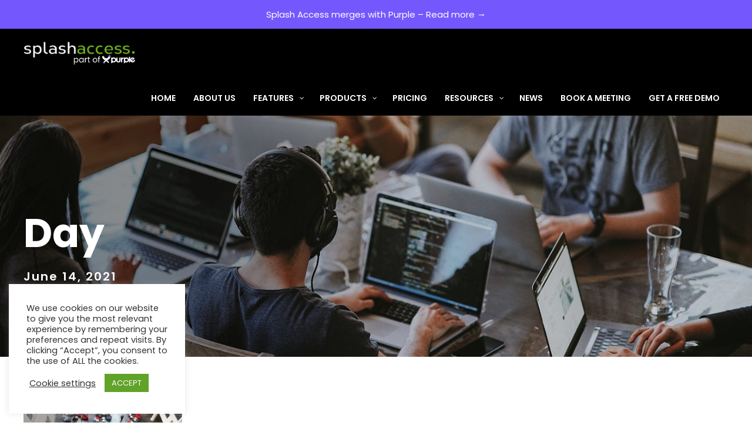

--- FILE ---
content_type: text/html; charset=utf-8
request_url: https://www.google.com/recaptcha/api2/aframe
body_size: 268
content:
<!DOCTYPE HTML><html><head><meta http-equiv="content-type" content="text/html; charset=UTF-8"></head><body><script nonce="AUmyDasOOYXRZaMk628y_A">/** Anti-fraud and anti-abuse applications only. See google.com/recaptcha */ try{var clients={'sodar':'https://pagead2.googlesyndication.com/pagead/sodar?'};window.addEventListener("message",function(a){try{if(a.source===window.parent){var b=JSON.parse(a.data);var c=clients[b['id']];if(c){var d=document.createElement('img');d.src=c+b['params']+'&rc='+(localStorage.getItem("rc::a")?sessionStorage.getItem("rc::b"):"");window.document.body.appendChild(d);sessionStorage.setItem("rc::e",parseInt(sessionStorage.getItem("rc::e")||0)+1);localStorage.setItem("rc::h",'1769353549032');}}}catch(b){}});window.parent.postMessage("_grecaptcha_ready", "*");}catch(b){}</script></body></html>

--- FILE ---
content_type: application/javascript; charset=utf-8
request_url: https://www.splashaccess.com/wp-content/cache/min/1/wp-content/plugins/goodlayers-core/include/js/page-builder.js?ver=1768838330
body_size: 13367
content:
(function($){"use strict";var gdlr_core_mobile=!1;if(navigator.userAgent.match(/Android/i)||navigator.userAgent.match(/webOS/i)||navigator.userAgent.match(/BlackBerry/i)||navigator.userAgent.match(/iPhone/i)||navigator.userAgent.match(/iPad/i)||navigator.userAgent.match(/iPod/i)||navigator.userAgent.match(/Windows Phone/i)){gdlr_core_mobile=!0}else{gdlr_core_mobile=!1}
var gdlr_core_display='desktop';if(typeof(window.matchMedia)=='function'){$(window).on('resize themename-set-display gdlr-core-element-resize',function(){if(window.matchMedia('(max-width: 419px)').matches){gdlr_core_display='mobile-portrait'}else if(window.matchMedia('(max-width: 767px)').matches){gdlr_core_display='mobile-landscape'}else if(window.matchMedia('(max-width: 959px)').matches){gdlr_core_display='tablet'}else{gdlr_core_display='desktop'}});$(window).trigger('themename-set-display')}else{$(window).on('resize themename-set-display gdlr-core-element-resize',function(){if($(window).innerWidth()<=419){gdlr_core_display='mobile-portrait'}else if($(window).innerWidth()<=767){gdlr_core_display='mobile-landscape'}else if($(window).innerWidth()<=959){gdlr_core_display='tablet'}else{gdlr_core_display='desktop'}});$(window).trigger('themename-set-display')}
function gdlr_core_set_cookie(cname,cvalue,expires){if(typeof(expires)!='undefined'){if(expires==0){expires=86400}
var now=new Date();var new_time=now.getTime()+(parseInt(expires)*1000);now.setTime(new_time);expires=now.toGMTString()}
document.cookie=cname+"="+encodeURIComponent(cvalue)+"; expires="+expires+"; path=/"}
$.fn.gdlr_core_monitor_swipe=function(settings){settings=$.extend({mouseEvent:!0,swipeThreshold:150,allowedTime:300},settings);var swipeArea=$(this);var startX=0,startTime=0;var startEvent=settings.mouseEvent?'mousedown touchstart':'touchstart';var endEvent=settings.mouseEvent?'mouseup touchend':'touchend';swipeArea.on(startEvent,function(e){startX=e.clientX;startTime=new Date().getTime()});swipeArea.on(endEvent,function(e){var swipeDistance=e.clientX-startX;var elapsedTime=new Date().getTime()-startTime;if(elapsedTime<=settings.allowedTime&&Math.abs(swipeDistance)>settings.swipeThreshold){if(swipeDistance>0){swipeArea.trigger('swiperight')}else{swipeArea.trigger('swipeleft')}}});if(settings.mouseEvent){swipeArea.on('dragstart',function(e){e.preventDefault()})}}
$.fn.gdlr_core_content_script=function(filter_elem,document_ready){$(this).gdlr_core_fluid_video(filter_elem);if(!document_ready&&typeof($.fn.mediaelementplayer)=='function'){var wpme_settings={"stretching":"responsive"};if(typeof(_wpmejsSettings)!=='undefined'){wpme_settings.pluginPath=_wpmejsSettings.pluginPath}
$(this).find('audio, video').mediaelementplayer(wpme_settings)}
return $(this)}
$.fn.gdlr_core_fluid_video=function(filter_elem){if(typeof(filter_elem)=='undefined'){var elem=$(this).find('iframe[src*="youtube"], iframe[src*="vimeo"]')}else{var elem=filter_elem.filter('iframe[src*="youtube"], iframe[src*="vimeo"]')}
elem.each(function(){if($(this).closest('.ls-container, .master-slider, rs-module-wrap').length<=0){if(($(this).is('embed')&&$(this).parent('object').length)||$(this).parent('.gdlr-core-fluid-video-wrapper').length){return}
if(!$(this).attr('id')){$(this).attr('id','gdlr-video-'+Math.floor(Math.random()*999999))}
if($(this).attr('height')&&$(this).attr('width')){var ratio=parseInt($(this).attr('height'))/parseInt($(this).attr('width'))}else{var ratio=$(this).height()/$(this).width()}
$(this).removeAttr('height').removeAttr('width');try{$(this).wrap('<div class="gdlr-core-fluid-video-wrapper"></div>').parent().css('padding-top',(ratio*100)+"%");$(this).attr('src',$(this).attr('src'))}catch(e){}}});$('.gdlr-core-video-item-overlay').each(function(){var button=$(this);var video=$(this).closest('.gdlr-core-video-item').find('iframe');if(video.attr('data-player-type')=='vimeo'){var player=$f(video[0]);button.on('click',function(){$(this).css('pointer-events','none').fadeOut(500,function(e){$(this).remove()});video[0].src+="&autoplay=1"})}else if(video.attr('data-player-type')=='youtube'){button.on('click',function(){$(this).css('pointer-events','none').fadeOut(500,function(e){$(this).remove()});video[0].src+="&autoplay=1&mute=1"})}});return $(this)}
$.fn.gdlr_core_mejs_ajax=function(){if(typeof($.fn.mediaelementplayer)=='function'){var wpme_settings={};if(typeof(_wpmejsSettings)!=='undefined'){wpme_settings.pluginPath=_wpmejsSettings.pluginPath}
$(this).find('audio, video').mediaelementplayer(wpme_settings)}}
$.fn.gdlr_core_hover_box=function(filter_elem){if(typeof(filter_elem)=='undefined'){var elem=$(this).find('.gdlr-core-hover-box .gdlr-core-hover-thumbnail')}else{var elem=filter_elem.filter('.gdlr-core-hover-box').find('.gdlr-core-hover-thumbnail')}
elem.each(function(){$(this).closest('.gdlr-core-hover-box').hover(function(){var ch1=$(this).find('.gdlr-core-hover-thumbnail').children('img').eq(0);var ch2=$(this).find('.gdlr-core-hover-thumbnail').children('img').eq(1);ch1.css('display','none');ch2.fadeIn(300)},function(){var ch1=$(this).find('.gdlr-core-hover-thumbnail').children('img').eq(0);var ch2=$(this).find('.gdlr-core-hover-thumbnail').children('img').eq(1);ch2.css('display','none');ch1.fadeIn(300)})})}
$.fn.gdlr_core_counter_item=function(filter_elem){if(typeof(filter_elem)=='undefined'){var elem=$(this).find('.gdlr-core-counter-item-count[data-counter-start][data-counter-end]')}else{var elem=filter_elem.filter('.gdlr-core-counter-item-count[data-counter-start][data-counter-end]')}
elem.each(function(){var counter_item=$(this);var start_num=parseFloat($(this).attr('data-counter-start'));var end_num=parseFloat($(this).attr('data-counter-end'));var duration_time=($(this).attr('data-duration'))?parseInt($(this).attr('data-duration')):4000;var decimal=0;if($(this).attr('data-counter-end')){var decimalArray=$(this).attr('data-counter-end').split('.');if(decimalArray[1]){decimal=decimalArray[1].length}}
if((gdlr_core_display=='mobile-landscape'||gdlr_core_display=='mobile-portrait')||$(window).scrollTop()+$(window).height()>counter_item.offset().top){$({counter_num:start_num*(10**decimal)}).animate({counter_num:end_num*(10**decimal)},{duration:duration_time,easing:'easeOutExpo',step:function(){if(this.counter_num>0.3){counter_item.html(Math.round(this.counter_num)/(10**decimal))}else{counter_item.html(0)}}});console.log(decimal,(10**decimal))}else{$(window).on('scroll pb-scroll',function(e){if($(this).scrollTop()+$(window).height()>counter_item.offset().top){$({counter_num:start_num*(10**decimal)}).animate({counter_num:end_num*(10**decimal)},{duration:duration_time,easing:'easeOutQuart',step:function(){if(this.counter_num>0.3){counter_item.html(Math.ceil(this.counter_num)/(10**decimal))}else{counter_item.html(0)}}});console.log((10^decimal));$(this).unbind('scroll pb-scroll',e.handleObj.handler,e)}})}})}
$.fn.gdlr_core_typed_animation=function(filter_elem){if(typeof(filter_elem)=='undefined'){var elem=$(this).find('.gdlr-core-type-animation-item-animated[data-animation-text]')}else{var elem=filter_elem.filter('.gdlr-core-type-animation-item-animated[data-animation-text]')}
elem.each(function(){var animation_text=JSON.parse($(this).attr('data-animation-text'));if(typeof($.fn.typed)=='function'&&animation_text&&animation_text.length>0){$(this).typed({strings:animation_text,typeSpeed:50,loop:!0})}})}
$.fn.gdlr_core_countdown_item=function(filter_elem){if(typeof(filter_elem)=='undefined'){var elem=$(this).find('.gdlr-core-countdown-wrap')}else{var elem=filter_elem.filter('.gdlr-core-countdown-wrap')}
elem.each(function(){var day_field=$(this).find('.gdlr-core-day');var day=parseInt(day_field.text());var hrs_field=$(this).find('.gdlr-core-hrs');var hrs=parseInt(hrs_field.text());var min_field=$(this).find('.gdlr-core-min');var min=parseInt(min_field.text());var sec_field=$(this).find('.gdlr-core-sec');var sec=parseInt(sec_field.text());$(window).on('load',function(){sec_field.text('00');sec_field.css('width',sec_field.width());sec_field.text(sec)});var i=setInterval(function(){if(sec>0){sec--}else{sec=59;if(min>0){min--}else{min=59;if(hrs>0){hrs--}else{hrs=24;if(day>0){day--}else{day=0;hrs=0;min=0;sec=0;clearInterval(i)}
day_field.text(day)}
hrs_field.text(hrs)}
min_field.text(min)}
sec_field.text(sec)},1000)})}
$.fn.gdlr_core_accordion=function(filter_elem){if(typeof(filter_elem)=='undefined'){var elem_title=$(this).find('.gdlr-core-accordion-item-title');var elem_icon=$(this).find('.gdlr-core-accordion-item-icon')}else{var elem_title=filter_elem.filter('.gdlr-core-accordion-item-title');var elem_icon=filter_elem.filter('.gdlr-core-accordion-item-icon')}
elem_title.click(function(){$(this).siblings('.gdlr-core-accordion-item-content').slideDown(200);var item_tab=$(this).closest('.gdlr-core-accordion-item-tab');if(item_tab.hasClass('gdlr-core-active')){if(item_tab.closest('.gdlr-core-accordion-item').hasClass('gdlr-core-allow-close-all')){item_tab.removeClass('gdlr-core-active').find('.gdlr-core-accordion-item-content').css({display:'block'}).slideUp(200)}}else{item_tab.addClass('gdlr-core-active').siblings('.gdlr-core-active').removeClass('gdlr-core-active').find('.gdlr-core-accordion-item-content').css({display:'block'}).slideUp(200)}});elem_icon.click(function(){if($(this).closest('.gdlr-core-accordion-item-title').length){return}
$(this).siblings('.gdlr-core-accordion-item-content-wrapper').children('.gdlr-core-accordion-item-content').slideDown(200);var item_tab=$(this).closest('.gdlr-core-accordion-item-tab');if(item_tab.hasClass('gdlr-core-active')){if(item_tab.closest('.gdlr-core-accordion-item').hasClass('gdlr-core-allow-close-all')){item_tab.removeClass('gdlr-core-active').find('.gdlr-core-accordion-item-content').css({display:'block'}).slideUp(200)}}else{item_tab.addClass('gdlr-core-active').siblings('.gdlr-core-active').removeClass('gdlr-core-active').find('.gdlr-core-accordion-item-content').css({display:'block'}).slideUp(200)}})}
$.fn.gdlr_core_toggle_box=function(filter_elem){if(typeof(filter_elem)=='undefined'){var elem_title=$(this).find('.gdlr-core-toggle-box-item-title');var elem_icon=$(this).find('.gdlr-core-toggle-box-item-icon')}else{var elem_title=filter_elem.filter('.gdlr-core-toggle-box-item-title');var elem_icon=filter_elem.filter('.gdlr-core-toggle-box-item-icon')}
elem_title.click(function(){var toggle_parent=$(this).closest('.gdlr-core-toggle-box-item-tab');if(toggle_parent.hasClass('gdlr-core-active')){toggle_parent.removeClass('gdlr-core-active');$(this).siblings('.gdlr-core-toggle-box-item-content').css({display:'block'}).slideUp(200)}else{toggle_parent.addClass('gdlr-core-active');$(this).siblings('.gdlr-core-toggle-box-item-content').css({display:'none'}).slideDown(200)}});elem_icon.click(function(){if($(this).closest('.gdlr-core-toggle-box-item-title').length){return}
var toggle_parent=$(this).closest('.gdlr-core-toggle-box-item-tab');if(toggle_parent.hasClass('gdlr-core-active')){toggle_parent.removeClass('gdlr-core-active');$(this).siblings('.gdlr-core-toggle-box-item-content-wrapper').children('.gdlr-core-toggle-box-item-content').css({display:'block'}).slideUp(200)}else{toggle_parent.addClass('gdlr-core-active');$(this).siblings('.gdlr-core-toggle-box-item-content-wrapper').children('.gdlr-core-toggle-box-item-content').css({display:'none'}).slideDown(200)}})}
$.fn.gdlr_core_alert_box_item=function(filter_elem){if(typeof(filter_elem)=='undefined'){var elem=$(this).find('.gdlr-core-alert-box-remove')}else{var elem=filter_elem.filter('.gdlr-core-alert-box-remove')}
elem.click(function(){$(this).closest('.gdlr-core-alert-box-item').slideUp(400,'easeOutQuart',function(){$(this).remove()})})}
$.fn.gdlr_core_particle_background=function(filter_elem){if(typeof(filter_elem)=='undefined'){var elem=$(this).find('.gdlr-core-particle-bg')}else{var elem=filter_elem.filter('.gdlr-core-particle-bg')}
elem.each(function(){if(typeof(window.gdlr_particle_bg_id)=='undefined'){window.gdlr_particle_bg_id=1}else{window.gdlr_particle_bg_id++}
var item_id='gdlr-core-particle'+window.gdlr_particle_bg_id;$(this).attr('id',item_id);particlesJS(item_id,{"particles":{"number":{"value":40,"density":{"enable":!0,"value_area":1500}},"color":{"value":"#ffffff"},"shape":{"type":"circle","stroke":{"width":0,"color":"#000000"},"polygon":{"nb_sides":5},"image":{"src":"img/github.svg","width":100,"height":100}},"opacity":{"value":0.8,"random":!1,"anim":{"enable":!1,"speed":0.6,"opacity_min":0.1,"sync":!1}},"size":{"value":2,"random":!0,"anim":{"enable":!1,"speed":80,"size_min":0.1,"sync":!1}},"line_linked":{"enable":!0,"distance":300,"color":"#ffffff","opacity":0.4,"width":2},"move":{"enable":!0,"speed":12,"direction":"none","random":!1,"straight":!1,"out_mode":"out","bounce":!1,"attract":{"enable":!1,"rotateX":600,"rotateY":1200}}},"interactivity":{"detect_on":"canvas","events":{"onhover":{"enable":!1,"mode":"repulse"},"onclick":{"enable":!1,"mode":"push"},"resize":!0},"modes":{"grab":{"distance":800,"line_linked":{"opacity":1}},"bubble":{"distance":800,"size":80,"duration":2,"opacity":0.8,"speed":3},"repulse":{"distance":400,"duration":0.4},"push":{"particles_nb":4},"remove":{"particles_nb":2}}},"retina_detect":!0})});return $(this)}
$.fn.gdlr_core_parallax_background=function(filter_elem){if(typeof(filter_elem)=='undefined'){var elem=$(this).find('.gdlr-core-parallax')}else{var elem=filter_elem.filter('.gdlr-core-parallax')}
elem.each(function(){new gdlr_core_parallax($(this))});return $(this)}
var gdlr_core_parallax=function(t){this.wrapper_bg=t;this.wrapper=t.parent();this.parallax_speed=parseFloat(t.attr('data-parallax-speed'));this.init()}
gdlr_core_parallax.prototype={init:function(){var t=this;if(t.parallax_speed!=0){t.set_extra_height();t.set_background_position(t);$(window).on('load resize gdlr-core-element-resize',function(){t.set_extra_height($(this));t.set_background_position(t)});$(window).on('scroll pb-scroll',function(){t.set_background_position(t)})}
if(gdlr_core_mobile){t.wrapper_bg.children('[data-background-type="video"]').remove();if(t.wrapper_bg.attr('data-video-fallback')){t.wrapper_bg.css('background-image','url('+t.wrapper_bg.attr('data-video-fallback')+')')}}else{t.wrapper_bg.children('[data-background-type="video"]').each(function(){if(t.parallax_speed==0){t.set_extra_height();t.set_background_position(t);$(window).on('load resize gdlr-core-element-resize',function(){t.set_extra_height($(this));t.set_background_position(t)})}
$(this).find('iframe').each(function(){if($(this).attr('data-player-type')=='vimeo'){var player=$f($(this)[0]);player.addEvent('ready',function(){player.api('setVolume',0)})}else if($(this).attr('data-player-type')=='youtube'){if($('body').children('#gdlr-core-youtube-api').length==0){$('body').append('<script src="https://www.youtube.com/iframe_api" id="gdlr-core-youtube-api" ></script>')}
if(typeof(window.gdlr_core_ytb)=='undefined'){window.gdlr_core_ytb=[$(this)[0]]}else{window.gdlr_core_ytb.push($(this)[0])}
window.onYouTubeIframeAPIReady=function(){if(typeof(gdlr_core_ytb)!='undefined'){for(var key in window.gdlr_core_ytb){new YT.Player(gdlr_core_ytb[key],{events:{'onReady':function(e){e.target.mute();e.target.playVideo()}}})}}}}})})}},set_extra_height:function(){var t=this;var new_height=t.wrapper.outerHeight();if(gdlr_core_display=='mobile-landscape'||gdlr_core_display=='mobile-portrait'){t.wrapper_bg.css({'transform':''})}else{if(t.parallax_speed>0){new_height+=(($(window).height()-t.wrapper.outerHeight())*t.parallax_speed)}else if(t.parallax_speed<0){new_height+=(($(window).height()+t.wrapper.outerHeight())*Math.abs(t.parallax_speed))}}
t.wrapper_bg.css({height:new_height});var ratio=parseInt(gdlr_core_pbf.video.width)/parseInt(gdlr_core_pbf.video.height);t.wrapper_bg.children('[data-background-type="video"]').each(function(){if((t.wrapper_bg.width()/t.wrapper_bg.height())>ratio){var v_height=t.wrapper_bg.width()/ratio;var v_margin=(t.wrapper_bg.height()-v_height)/2;$(this).css({width:t.wrapper_bg.width(),height:v_height,'margin-left':0,'margin-top':v_margin})}else{var v_width=t.wrapper_bg.height()*ratio;var v_margin=(t.wrapper_bg.width()-v_width)/2;$(this).css({width:v_width,height:t.wrapper_bg.height(),'margin-left':v_margin,'margin-top':0})}})},set_background_position:function(t){if(gdlr_core_display=='mobile-landscape'||gdlr_core_display=='mobile-portrait')return;var wrapper_top=t.wrapper.offset().top;var scroll_pos=$(window).scrollTop();if(scroll_pos+$(window).height()>wrapper_top&&scroll_pos<wrapper_top+t.wrapper.outerHeight()){if(t.parallax_speed>0){t.wrapper_bg.css({'transform':'translate(0px, '+(($(window).scrollTop()-wrapper_top)*t.parallax_speed)+'px)'})}else if(t.parallax_speed<0){t.wrapper_bg.css({'transform':'translate(0px, '+(($(window).scrollTop()+$(window).height()-wrapper_top)*t.parallax_speed)+'px)'})}}}};var gdlr_core_ux=function(container,filter_elem){if(typeof(filter_elem)=='undefined'){this.elem=container.find('[data-gdlr-animation]')}else{this.elem=filter_elem.filter('[data-gdlr-animation]');this.preload=filter_elem.filter('.gdlr-core-page-preload')}
this.ux_items=[];this.ux_item_length=0;this.init();if(!gdlr_core_mobile&&gdlr_core_display=='desktop'){if(typeof(filter_elem)=='undefined'){var elem_3d=container.find('.gdlr-core-effect-3d')}else{var elem_3d=filter_elem.filter('.gdlr-core-effect-3d')}
elem_3d.each(function(){var plain=$(this);var max_degree=$(this).attr('data-max-deg');if(max_degree==null){max_degree=30}
$(this).parent().on('mousemove',function(e){if(!gdlr_core_display=='desktop')return;var posX=e.pageX-$(this).offset().left;var posY=e.pageY-$(this).offset().top;var half_width=$(this).outerWidth()/2;var half_height=$(this).outerHeight()/2;var ax=max_degree*-(half_width-posX)/half_width;var ay=max_degree*(half_height-posY)/half_height;plain.removeClass('gdlr-core-animate-transform');plain.css({'transform':'rotateY('+ax+'deg) rotateX('+ay+'deg)'})});$(this).parent().on('mouseleave',function(e){plain.addClass('gdlr-core-animate-transform');plain.css({'transform':'rotateY(0deg) rotateX(0deg)'});setTimeout(function(){plain.removeClass('gdlr-core-animate-transform')},200)})})}}
gdlr_core_ux.prototype={init:function(){var t=this;t.ux_item_length=t.elem.each(function(){var ux_item=$(this);var ux_item_offset=0.8;if($(this).attr('data-gdlr-animation-offset')){ux_item_offset=parseFloat($(this).attr('data-gdlr-animation-offset'))}
if((gdlr_core_display=='mobile-landscape'||gdlr_core_display=='mobile-portrait')||$(window).scrollTop()+$(window).height()>ux_item.offset().top){t.ux_items.push(ux_item)}else{$(window).on('scroll pb-scroll',function(e){if($(window).scrollTop()+($(window).height()*ux_item_offset)>ux_item.offset().top){t.ux_items.push(ux_item);$(window).unbind('scroll',e.handleObj.handler,e)}})}}).length;t.animate()},animate:function(){var t=this;var ux_interval=setInterval(function(){while(t.ux_items.length>0){var ux_animate=t.ux_items.shift();var animation_duration='600ms';if(ux_animate.attr('data-gdlr-animation-duration')){animation_duration=ux_animate.attr('data-gdlr-animation-duration')}
ux_animate.css({'animation-duration':animation_duration});ux_animate.addClass(ux_animate.attr('data-gdlr-animation'));setTimeout(function(){ux_animate.css({'animation-duration':''}).removeClass(ux_animate.attr('data-gdlr-animation')).removeAttr('data-gdlr-animation')},parseInt(animation_duration));t.ux_item_length--;if($(window).scrollTop()<ux_animate.offset().top+ux_animate.outerHeight()){break}}
if(t.ux_item_length<=0){clearInterval(ux_interval)}},200)}};$.fn.gdlr_core_ux=function(filter_elem){new gdlr_core_ux($(this),filter_elem);return $(this)}
$.fn.gdlr_core_skill_bar=function(filter_elem){if(typeof(filter_elem)=='undefined'){var elem=$(this).find('.gdlr-core-skill-bar-filled')}else{var elem=filter_elem.filter('.gdlr-core-skill-bar-filled')}
elem.each(function(){var t=$(this);if((gdlr_core_display=='mobile-landscape'||gdlr_core_display=='mobile-portrait')||$(window).scrollTop()+$(window).height()>t.offset().top){t.animate({width:parseInt(t.attr('data-width'))+'%'},{duration:1200,easing:'easeOutQuart'}).addClass('gdlr-core-animate')}else{$(window).on('scroll pb-scroll',function(e){if($(window).scrollTop()+$(window).height()>t.offset().top){t.animate({width:parseInt(t.attr('data-width'))+'%'},{duration:1200,easing:'easeOutQuart'}).addClass('gdlr-core-animate');$(window).unbind('scroll pb-scroll',e.handleObj.handler,e)}})}})}
$.fn.gdlr_core_divider=function(filter_elem){if(typeof(filter_elem)=='undefined'){var elem=$(this).find('.gdlr-core-divider-item-with-icon-inner')}else{var elem=filter_elem.filter('.gdlr-core-divider-item-with-icon-inner')}
elem.each(function(){var divider_elem=$(this);var icon_width=divider_elem.children('i, img').outerWidth();var divider_width=(divider_elem.width()-icon_width)/2;$(this).children('.gdlr-core-divider-line').css({width:divider_width}).each(function(){$(this).css('margin-top',-$(this).outerHeight()/2)});$(window).on('resize gdlr-core-element-resize',function(){icon_width=divider_elem.children('i, img').outerWidth();divider_width=(divider_elem.width()-icon_width)/2;divider_elem.children('.gdlr-core-divider-line').css({width:divider_width}).each(function(){$(this).css('margin-top',-$(this).outerHeight()/2)})})})}
window.gdlr_core_sidebar_wrapper=function(container,filter_elem){if(typeof(filter_elem)=='undefined'){this.elem=container.find('.gdlr-core-page-builder-wrapper-sidebar-container, .gdlr-core-pbf-sidebar-container')}else{this.elem=filter_elem.filter('.gdlr-core-page-builder-wrapper-sidebar-container, .gdlr-core-pbf-sidebar-container')}
this.init()}
gdlr_core_sidebar_wrapper.prototype={init:function(){var t=this;var sync_height=!1;t.elem.each(function(){if($(this).children().children('.gdlr-core-pbf-background-wrap').length){sync_height=!0}});if(sync_height){t.set_height();$(window).on('load resize gdlr-core-element-resize',function(){t.set_height()})}},set_height:function(){var t=this;t.elem.each(function(){var sidebar_elem=$(this).find('.gdlr-core-pbf-sidebar-padding');sidebar_elem.css('min-height','');if(gdlr_core_display=='mobile-landscape'||gdlr_core_display=='mobile-portrait')return;var max_height=0;sidebar_elem.each(function(){if($(this).outerHeight()>max_height){max_height=$(this).outerHeight()}});sidebar_elem.css('min-height',max_height)})}};$.fn.gdlr_core_title_divider=function(filter_elem){if(typeof(filter_elem)=='undefined'){var elem=$(this).find('.gdlr-core-title-item-title-wrap.gdlr-core-with-divider')}else{var elem=filter_elem.filter('.gdlr-core-title-item-title-wrap.gdlr-core-with-divider')}
elem.each(function(){var t=$(this);var divider=t.children('.gdlr-core-title-item-divider');var divider_num=t.children('.gdlr-core-title-item-divider').length;divider_num=(divider_num)?divider_num:1;var title_width=t.children('.gdlr-core-title-item-title').outerWidth(!0);var divider_width=(t.width()-title_width)/divider_num;if(t.children('.gdlr-core-title-item-link').length){var right_pos=t.children('.gdlr-core-title-item-link').outerWidth()+20;divider_width=divider_width-right_pos}
if(t.children('.gdlr-core-title-item-link').length){divider.css({width:divider_width,right:right_pos})}else{divider.css({width:divider_width})}
$(window).on('resize gdlr-core-element-resize',function(){title_width=t.children('.gdlr-core-title-item-title').outerWidth(!0);divider_width=(t.width()-title_width)/divider_num;if(t.children('.gdlr-core-title-item-link').length){right_pos=t.children('.gdlr-core-title-item-link').outerWidth()+20;divider_width=divider_width-right_pos}
if(t.children('.gdlr-core-title-item-link').length){divider.css({width:divider_width,right:right_pos})}else{divider.css({width:divider_width})}})});if(typeof(filter_elem)=='undefined'){var elem2=$(this).find('.gdlr-core-title-item-title-wrap.gdlr-core-with-link-text')}else{var elem2=filter_elem.filter('.gdlr-core-title-item-title-wrap.gdlr-core-with-link-text')}
elem2.each(function(){var t=$(this);var title_width=t.children('.gdlr-core-title-item-title').outerWidth(!0);var right_pos=t.children('.gdlr-core-title-item-link').outerWidth();if(t.width()<title_width+right_pos){t.children('.gdlr-core-title-item-link').addClass('gdlr-core-overflow')}else{t.children('.gdlr-core-title-item-link').removeClass('gdlr-core-overflow')}
$(window).on('resize gdlr-core-element-resize',function(){if(t.width()<title_width+right_pos){t.children('.gdlr-core-title-item-link').addClass('gdlr-core-overflow')}else{t.children('.gdlr-core-title-item-link').removeClass('gdlr-core-overflow')}})})}
$.fn.gdlr_core_flipbox=function(filter_elem){if(typeof($.fn.flip)=='function'){if(typeof(filter_elem)=='undefined'){var elem=$(this).find('.gdlr-core-flipbox')}else{var elem=filter_elem.filter('.gdlr-core-flipbox')}
elem.each(function(){var flipbox_obj=$(this).flip({axis:'y',trigger:'hover',autoSize:!1,front:'.gdlr-core-flipbox-front',back:'.gdlr-core-flipbox-back'});$(this).find('.gdlr-core-flipbox-back a').click(function(){if(flipbox_obj.data('flip-model')){flipbox_obj.data('flip-model').unflip()}});$(this).find('.gdlr-core-flipbox-back').on('touchstart',function(){$(this).closest('.gdlr-core-flipbox').data('flip-model').unflip()});$(this).find('.gdlr-core-flipbox-front').on('touchstart',function(){$(this).closest('.gdlr-core-flipbox').data('flip-model').flip()});$(this).addClass('gdlr-core-after-init')})}
return $(this)}
$.fn.gdlr_core_marquee=function(filter_elem){if(typeof(filter_elem)=='undefined'){var elem=$(this).find('.gdlr-core-marquee')}else{var elem=filter_elem.filter('.gdlr-core-marquee')}
elem.each(function(){var speed=$(this).attr('data-speed')?parseFloat($(this).attr('data-speed')):10000;var direction=$(this).attr('data-direction')?parseFloat($(this).attr('data-direction')):'left';$(this).marquee({delayBeforeStart:0,duration:speed,gap:50,direction:direction,duplicated:!0,startVisible:!0})});return $(this)}
function gdlr_core_skill_circle_height(t){t.children('.gdlr-core-skill-circle-content').each(function(){$(this).css({'margin-top':-$(this).outerHeight()/2})});t.css({'max-width':t.parent().width(),'max-height':t.parent().width()})}
$.fn.gdlr_core_pie_chart=function(){if(typeof($.fn.easyPieChart)=='function'){$(this).easyPieChart({animate:parseInt($(this).attr('data-duration')),lineWidth:parseInt($(this).attr('data-line-width')),size:parseInt($(this).attr('data-width')),barColor:$(this).attr('data-filled-color'),trackColor:$(this).attr('data-filled-background'),scaleColor:!1,lineCap:'square'})}}
$.fn.gdlr_core_skill_circle=function(filter_elem){if(typeof(filter_elem)=='undefined'){var elem=$(this).find('.gdlr-core-skill-circle')}else{var elem=filter_elem.filter('.gdlr-core-skill-circle')}
elem.each(function(){var t=$(this);gdlr_core_skill_circle_height(t);$(window).on('resize gdlr-core-element-resize',function(){gdlr_core_skill_circle_height(t)});if($(window).scrollTop()+$(window).height()>t.offset().top){t.gdlr_core_pie_chart()}else{$(window).on('scroll pb-scroll',function(e){if($(window).scrollTop()+$(window).height()>t.offset().top){t.gdlr_core_pie_chart();$(window).unbind('scroll pb-scroll',e.handleObj.handler,e)}})}})}
$.fn.gdlr_core_chart_js=function(filter_elem){if(typeof(filter_elem)=='undefined'){var elem=$(this).find('.gdlr-core-chart-js')}else{var elem=filter_elem.filter('.gdlr-core-chart-js')}
if(typeof(window.gdlr_core_chart_js_id)=='undefined'){window.gdlr_core_chart_js_id=0}
elem.each(function(){var data=[];var options=[];if($(this).attr('data-content')){data=JSON.parse($(this).attr('data-content'))}
if($(this).attr('data-options')){options=JSON.parse($(this).attr('data-options'))}
if($(this).attr('data-type')=='doughnut'||$(this).attr('data-type')=='pie'){if(options.legend.position=='right'||options.legend.position=='left'){if(gdlr_core_display=='mobile-portrait'||gdlr_core_display=='mobile-landscape'){options.legend.orig_position=options.legend.position;options.legend.position='bottom';$(this).attr('width',$(this).width());$(this).attr('height',$(this).width()*1)}}}
options.onResize=function(chart,size){if(chart.config.type=='doughnut'||chart.config.type=='pie'){if(chart.config.options.legend.position=='right'||chart.config.options.legend.position=='left'){if(gdlr_core_display=='mobile-portrait'||gdlr_core_display=='mobile-landscape'){chart.config.options.legend.orig_position=chart.config.options.legend.position;chart.config.options.legend.position='bottom';chart.aspectRatio=1}}else if(typeof(chart.config.options.legend.orig_position)!='undefined'){if(gdlr_core_display=='tablet'||gdlr_core_display=='desktop'){chart.config.options.legend.position=chart.config.options.legend.orig_position;chart.aspectRatio=2}}}}
var chartType=$(this).attr('data-type')?$(this).attr('data-type'):'pie';if(chartType=='horizontalBar'){chartType='bar';options.indexAxis='y'}
new Chart($(this),{type:chartType,data:data,options:options})})}
$.fn.gdlr_core_tab=function(filter_elem){if(typeof(filter_elem)=='undefined'){var elem=$(this).find('.gdlr-core-tab-item, .gdlr-core-tab-action, .gdlr-core-roadmap-item, .gdlr-core-tab-feature-item, .gdlr-core-tab-feature2-item, .gdlr-core-tab-feature3-item, .gdlr-core-tab-featurev-item')}else{var elem=filter_elem.filter('.gdlr-core-tab-item, .gdlr-core-tab-action, .gdlr-core-roadmap-item, .gdlr-core-tab-feature-item, .gdlr-core-tab-feature2-item, .gdlr-core-tab-feature3-item, .gdlr-core-tab-featurev-item')}
var url_hash=window.location.hash;if(url_hash){url_hash=url_hash.replace('#','');elem.find('[data-tab-id="'+url_hash+'"]').each(function(){$(this).addClass('gdlr-core-active').siblings().removeClass('gdlr-core-active')})}
elem.each(function(){$(this).find('.gdlr-core-tab-item-title, .gdlr-core-tab-action-title, .gdlr-core-roadmap-item-head, .gdlr-core-tab-feature-title-wrap, .gdlr-core-tab-feature2-title-wrap, .gdlr-core-tab-feature3-title-wrap, .gdlr-core-tab-featurev-title').click(function(){if($(this).hasClass('gdlr-core-active'))return;var tab_id=$(this).attr('data-tab-id');$(this).addClass('gdlr-core-active').siblings().removeClass('gdlr-core-active');if($(this).is('.gdlr-core-tab-featurev-title')){var parent=$(this).parent().parent();parent.closest('.gdlr-core-tab-featurev-item').find('.gdlr-core-tab-featurev-background-switch').each(function(){$(this).children().removeClass('gdlr-core-active');$(this).children('[data-tab-id="'+tab_id+'"]').addClass('gdlr-core-active')})}else{var parent=$(this).parent()}
parent.siblings('.gdlr-core-tab-item-content-wrap, .gdlr-core-tab-action-content-wrap, .gdlr-core-roadmap-item-content-wrap, .gdlr-core-tab-feature-item-content-wrap, .gdlr-core-tab-feature2-item-content-wrap, .gdlr-core-tab-feature3-item-content-wrap, .gdlr-core-tab-featurev-item-content-wrap').each(function(){var active_tab=$(this).children('[data-tab-id="'+tab_id+'"]');if(active_tab.length){active_tab.fadeIn(200).siblings().hide()}else{$(this).children().hide()}})});if(!(gdlr_core_mobile||gdlr_core_display=='mobile-landscape'||gdlr_core_display=='mobile-portrait')&&$(this).is('.gdlr-core-tab-feature2-item, .gdlr-core-tab-feature3-item')){var slide_bar_width=35;var slide_bar=$(this).find('.gdlr-core-tab-feature2-bottom-slide-bar, .gdlr-core-tab-feature3-bottom-slide-bar');var active_tab=slide_bar.siblings('.gdlr-core-active');if(active_tab.length){if(active_tab.is('.gdlr-core-tab-feature3-title-wrap')){slide_bar_width=active_tab.outerWidth()}
slide_bar.css({width:slide_bar_width,left:active_tab.position().left+(active_tab.width()-slide_bar_width)/2})}
$(window).resize(function(){active_tab=slide_bar.siblings('.gdlr-core-active');if(active_tab.is('.gdlr-core-tab-feature3-title-wrap')){slide_bar_width=active_tab.outerWidth()}
slide_bar.css({width:slide_bar_width,left:active_tab.position().left+(active_tab.width()-slide_bar_width)/2})});$(this).find('.gdlr-core-tab-feature2-title-wrap, .gdlr-core-tab-feature3-title-wrap').click(function(){active_tab=$(this)});$(this).find('.gdlr-core-tab-feature2-title-wrap, .gdlr-core-tab-feature3-title-wrap').hover(function(){if($(this).is('.gdlr-core-tab-feature3-title-wrap')){slide_bar_width=$(this).outerWidth()}
slide_bar.animate({width:slide_bar_width,left:$(this).position().left+($(this).width()-slide_bar_width)/2},{duration:200,queue:!1})},function(){if($(this).is('.gdlr-core-tab-feature3-title-wrap')){slide_bar_width=$(this).outerWidth()}
slide_bar.animate({width:slide_bar_width,left:active_tab.position().left+(active_tab.width()-slide_bar_width)/2},{duration:200,queue:!1})})}
if(!(gdlr_core_mobile||gdlr_core_display=='mobile-landscape'||gdlr_core_display=='mobile-portrait')&&$(this).is('.gdlr-core-tab-style2-horizontal, .gdlr-core-tab-style2-vertical, .gdlr-core-tab-style3-horizontal')){var horizontal=$(this).is('.gdlr-core-tab-style2-horizontal, .gdlr-core-tab-style3-horizontal');var hover_line=$(this).find('.gdlr-core-tab-item-title-line');var hover_line_w=0;var hover_line_l=0;$(this).children('.gdlr-core-tab-item-title-wrap').children('.gdlr-core-active').each(function(){if(horizontal){hover_line_w=$(this).outerWidth();hover_line_l=$(this).position().left;hover_line.css({width:hover_line_w,left:hover_line_l})}else{hover_line_w=$(this).outerHeight();hover_line_l=$(this).position().top;hover_line.css({height:hover_line_w,top:hover_line_l})}
hover_line.addClass('gdlr-core-initiated')});$(window).on('resize gdlr-core-element-resize',function(){$(this).children('.gdlr-core-tab-item-title-wrap').children('.gdlr-core-active').each(function(){if(horizontal){hover_line_w=$(this).outerWidth();hover_line_l=$(this).position().left;hover_line.css({width:hover_line_w,left:hover_line_l})}else{hover_line_w=$(this).outerHeight();hover_line_l=$(this).position().top;hover_line.css({height:hover_line_w,top:hover_line_l})}})});$(this).children('.gdlr-core-tab-item-title-wrap').children('.gdlr-core-tab-item-title').hover(function(){if(horizontal){hover_line.animate({width:$(this).outerWidth(),left:$(this).position().left},{duration:300,easing:'easeOutQuart',queue:!1})}else{hover_line.animate({height:$(this).outerHeight(),top:$(this).position().top},{duration:300,easing:'easeOutQuart',queue:!1})}},function(){if(horizontal){hover_line.animate({width:hover_line_w,left:hover_line_l},{duration:300,easing:'easeOutQuart',queue:!1})}else{hover_line.animate({height:hover_line_w,top:hover_line_l},{duration:300,easing:'easeOutQuart',queue:!1})}});$(this).children('.gdlr-core-tab-item-title-wrap').children('.gdlr-core-tab-item-title').click(function(){if(horizontal){hover_line_w=$(this).outerWidth();hover_line_l=$(this).position().left;hover_line.css({width:hover_line_w,left:hover_line_l})}else{hover_line_w=$(this).outerHeight();hover_line_l=$(this).position().top;hover_line.css({height:hover_line_w,top:hover_line_l})}})}});return $(this)}
$.fn.gdlr_core_price_table_tab=function(filter_elem){if(typeof(filter_elem)=='undefined'){var elem=$(this).find('.gdlr-core-price-table-tab-title-wrap')}else{var elem=filter_elem.filter('.gdlr-core-price-table-tab-title-wrap')}
elem.each(function(){var tab_title=$(this);tab_title.find('.gdlr-core-price-table-tab-title').on('click',function(){if($(this).hasClass('gdlr-core-active'))return;var price_tab=$(this).attr('data-price-tab');$(this).addClass('gdlr-core-active').siblings().removeClass('gdlr-core-active');tab_title.siblings('.gdlr-core-price-table-tab-content-wrap').find('[data-price-tab="'+price_tab+'"]').each(function(){$(this).siblings('.gdlr-core-active').css({display:'none'}).removeClass('gdlr-core-active');$(this).fadeIn(200).addClass('gdlr-core-active')})})})}
$.fn.gdlr_core_sliding_gallery=function(filter_elem){if(typeof(filter_elem)=='undefined'){var elem=$(this).find('.gdlr-core-sliding-gallery')}else{var elem=filter_elem.filter('.gdlr-core-sliding-gallery')}
elem.each(function(){var container=$(this);var speed=container.attr('data-speed');var firstImage=$(this).children().first();var secondImage=firstImage.next();if(!speed){speed=100}else{speed=parseFloat(speed)/100}
setInterval(function(){var margin_left=parseFloat(firstImage.css('margin-left'));margin_left-=speed;firstImage.css('margin-left',margin_left);if(secondImage.position().left<=0){firstImage.css('margin-left',0);container.append(firstImage);firstImage=secondImage;secondImage=firstImage.next()}},10)})}
$.fn.gdlr_core_sly=function(filter_elem){if(typeof(filter_elem)=='undefined'){var elem=$(this).find('.gdlr-core-sly-slider')}else{var elem=filter_elem.filter('.gdlr-core-sly-slider')}
elem.addClass('gdlr-core-after-init').each(function(){var sly_slider=$(this);var sly_atts={horizontal:1,itemNav:'basic',smart:1,activateOn:'click',mouseDragging:1,touchDragging:1,releaseSwing:1,startAt:0,scrollBy:1,speed:1000,elasticBounds:1,easing:'easeOutQuart',dragHandle:1,dynamicHandle:1,clickBar:1,scrollBar:$(this).siblings('.gdlr-core-sly-scroll')};if(sly_slider.hasClass('gdlr-core-with-bullet')){var nav=$('<ul class="gdlr-core-sly-nav" ></ul>');nav.insertAfter(sly_slider);sly_atts.pagesBar=nav;sly_atts.activatePageOn='click'}
sly_slider.sly(sly_atts);$(window).on('resize gdlr-core-element-resize',function(){sly_slider.sly('reload')})});return $(this)}
$.fn.gdlr_core_flexslider=function(filter_elem){if(typeof(filter_elem)=='undefined'){var elem=$(this).find('.gdlr-core-flexslider')}else{var elem=filter_elem.filter('.gdlr-core-flexslider')}
elem.each(function(){var flex_attr={useCSS:!1,animation:'fade',animationLoop:!0,pauseOnHover:!1,prevText:'<i class="arrow_carrot-left"></i>',nextText:'<i class="arrow_carrot-right"></i>'};if($(this).attr('data-start-at')&&$(this).attr('data-start-at')>1){flex_attr.startAt=$(this).attr('data-start-at')-1}
if($(this).find('.gdlr-core-flexslider').length>0){$(this).children('ul.slides').addClass('parent-slides');flex_attr.selector='.parent-slides > li'}
if($(this).attr('data-disable-autoslide')){flex_attr.slideshow=!1}
if($(this).attr('data-pausetime')){flex_attr.slideshowSpeed=parseInt($(this).attr('data-pausetime'))}
if($(this).attr('data-slidespeed')){flex_attr.animationSpeed=parseInt($(this).attr('data-slidespeed'))}else{flex_attr.animationSpeed=500}
if($(this).attr('data-type')=='carousel'){flex_attr.move=$(this).attr('data-move')?parseInt($(this).attr('data-move')):1;flex_attr.animation='slide';var column_num=parseInt($(this).attr('data-column'));if($(this).attr('data-margin')){flex_attr.itemMargin=parseInt($(this).attr('data-margin'))}else{flex_attr.itemMargin=2*parseInt($(this).children('ul.slides').children('li:first-child').css('margin-right'))}
flex_attr.itemWidth=(($(this).width()+flex_attr.itemMargin)/column_num)-(flex_attr.itemMargin);flex_attr.minItems=column_num;flex_attr.maxItems=column_num;var slides=$(this).find('ul.slides').children();var flex_item=$(this);if(slides.length<column_num){flex_item.addClass('gdlr-core-flex-inactive');$(window).on('resize gdlr-core-element-resize',function(){if(gdlr_core_display=='mobile-landscape'||gdlr_core_display=='mobile-portrait'){flex_item.removeClass('gdlr-core-flex-inactive')}else{flex_item.addClass('gdlr-core-flex-inactive')}})}
var t=$(this);$(window).on('resize gdlr-core-element-resize',function(){if(t.data('goodlayers_flexslider')){var newWidth=((t.width()+flex_attr.itemMargin)/column_num)-(flex_attr.itemMargin);t.data('goodlayers_flexslider').editItemWidth(newWidth)}})}else if($(this).attr('data-effect')){if($(this).attr('data-effect')=='kenburn'){flex_attr.animation='fade'}else{flex_attr.animation=$(this).attr('data-effect')}}
var data_nav=['both','navigation','navigation-outer-plain-round','navigation-top','navigation-bottom','navigation-inner','navigation-outer'];if(!$(this).attr('data-nav')||data_nav.indexOf($(this).attr('data-nav'))!=-1){if(!$(this).hasClass('gdlr-core-bottom-nav-1')){if($(this).attr('data-nav-parent')){if($(this).attr('data-nav-parent')=='self'){flex_attr.customDirectionNav=$(this).find('.flex-prev, .flex-next')}if($(this).attr('data-nav-type')=='custom'){flex_attr.customDirectionNav=$(this).closest('.'+$(this).attr('data-nav-parent')).find('.flex-prev, .flex-next')}else{$(this).closest('.'+$(this).attr('data-nav-parent')).each(function(){var flex_nav=$('<ul class="flex-direction-nav">'+'<li class="flex-nav-prev"><a class="flex-prev" aria-label="left arrow" href="#"><i class="arrow_carrot-left"></i></a></li>'+'<li class="flex-nav-next"><a class="flex-next" aria-label="right arrow" href="#"><i class="arrow_carrot-right"></i></a></li>'+'</ul>');var flex_nav_position=$(this).find('.gdlr-core-flexslider-nav');if(flex_nav_position.length){flex_nav_position.append(flex_nav);flex_attr.customDirectionNav=flex_nav.find('.flex-prev, .flex-next')}})}}}}else if($(this).attr('data-nav')=='touch-navigation'||$(this).attr('data-nav')=='touch-navigation-bullet'){var navFollow=$('<div class="goodlayers-carousel-nav-follow"></div>');navFollow.attr('data-type','touch-slide-black');var container=$(this).find('ul.slides');$(this).append(navFollow);container.get(0).addEventListener('mousemove',function(e){if(!navFollow.hasClass('goodlayers-active')){navFollow.addClass('goodlayers-active')}
navFollow.css({'left':e.clientX,'top':e.clientY})});container.on('mouseleave',function(){navFollow.removeClass('goodlayers-active')});container.on('mouseenter','a',function(){navFollow.addClass('goodlayers-over-link')});container.on('mouseleave','a',function(){navFollow.removeClass('goodlayers-over-link')});container.gdlr_core_monitor_swipe();flex_attr.directionNav=!1}else{flex_attr.directionNav=!1}
if($(this).hasClass('gdlr-core-has-bullet')){flex_attr.controlNav=!0}else{flex_attr.controlNav=!1}
if($(this).attr('data-thumbnail')){var thumbnail_slide=$(this).siblings('.gdlr-core-sly-slider');flex_attr.manualControls=thumbnail_slide.find('ul.slides li')
flex_attr.controlNav=!0}
if($(this).attr('data-vcenter-nav')){flex_attr.start=function(slider){$(slider).children('.gdlr-core-flexslider-custom-nav.gdlr-core-style-navigation-outer').each(function(){$(this).insertAfter($(slider).children('.flex-viewport'))});if(slider.directionNav){$(window).on('resize gdlr-core-element-resize',function(){slider.directionNav.each(function(){var margin=-(slider.height()+$(this).outerHeight())/2;$(this).css('margin-top',margin)})})}
if(typeof(slider.slides)!='undefined'){$(window).trigger('gdlr-core-element-resize');slider.slides.filter('.flex-active-slide').addClass('gdlr-core-active').siblings().removeClass('gdlr-core-active')}}}else{flex_attr.start=function(slider){if(typeof(slider.slides)!='undefined'){if($(slider).attr('data-controls-top-margin')){$(slider).find('.flex-control-nav').css({'margin-top':$(slider).attr('data-controls-top-margin')})}
$(slider).children('.gdlr-core-flexslider-custom-nav.gdlr-core-style-navigation-bottom').each(function(){$(this).insertAfter($(slider).children('.flex-viewport'))});$(window).trigger('gdlr-core-element-resize');slider.slides.filter('.flex-active-slide').addClass('gdlr-core-active').siblings().removeClass('gdlr-core-active')}}}
flex_attr.after=function(slider){slider.slides.filter('.flex-active-slide').addClass('gdlr-core-active').siblings().removeClass('gdlr-core-active')}
if($(this).find('.gdlr-core-outer-frame-element').length>0){$(this).addClass('gdlr-core-with-outer-frame-element')}
var slider_item=$(this).goodlayers_flexslider(flex_attr);$(this).find('.gdlr-custom-flex-prev, .gdlr-custom-flex-next').on('click',function(){if($(this).is('.gdlr-custom-flex-prev')){slider_item.goodlayers_flexslider('prev')}else{slider_item.goodlayers_flexslider('next')}});$(this).closest('.gdlr-core-flexslider-outer').find('.gdlr-core-flexslider-left-content-nav').each(function(){$(this).find('.gdlr-custom-flex-prev, .gdlr-custom-flex-next').on('click',function(){if($(this).is('.gdlr-custom-flex-prev')){slider_item.goodlayers_flexslider('prev')}else{slider_item.goodlayers_flexslider('next')}})});$(this).find('ul.slides').on('swipeleft',function(){slider_item.goodlayers_flexslider('next')});$(this).find('ul.slides').on('swiperight',function(){slider_item.goodlayers_flexslider('prev')})});return $(this)}
window.gdlr_core_sticky_sidebar=function(filter_elem){if(typeof(filter_elem)=='undefined'){this.elem=$(this).find('.gdlr-core-sticky-sidebar')}else{this.elem=filter_elem.filter('.gdlr-core-sticky-sidebar')}
this.init()}
gdlr_core_sticky_sidebar.prototype={init:function(){var t=this;t.elem.each(function(){$(this).find('.gdlr-core-pbf-sidebar-left, .gdlr-core-pbf-sidebar-right, .gdlr-core-sidebar-script').each(function(){var sidebar_item=$(this);var sidebar_wrap=sidebar_item.parent();var sidebar_sub=$('<div></div>');var offset=sidebar_item.attr('data-sticky-offset');if(!offset){offset=0}else{offset=parseInt(offset)}
var prev_scroll=0;$(window).on('scroll resize',function(e){if(sidebar_item.outerHeight()>=sidebar_wrap.outerHeight()){t.return_sidebar_pos(sidebar_sub,sidebar_item);return}
if(gdlr_core_display!='desktop'){t.return_sidebar_pos(sidebar_sub,sidebar_item);return}
var scroll_pos=$(window).scrollTop();var scroll_direction=(prev_scroll>scroll_pos)?'up':'down';prev_scroll=scroll_pos;if($(window).height()>sidebar_item.height()){if(scroll_pos+offset<=sidebar_wrap.offset().top){if(sidebar_item.hasClass('gdlr-core-fixed-sidebar')||sidebar_item.hasClass('gdlr-core-fixed-bottom-sidebar')){t.return_sidebar_pos(sidebar_sub,sidebar_item)}}else{if(scroll_pos+sidebar_item.outerHeight()>=sidebar_wrap.offset().top+sidebar_wrap.outerHeight()){if(!sidebar_item.hasClass('gdlr-core-fixed-bottom-sidebar')){t.set_sidebar_sub(sidebar_sub,sidebar_item);sidebar_item.addClass('gdlr-core-fixed-bottom-sidebar').removeClass('gdlr-core-fixed-sidebar');sidebar_item.css({'position':'absolute','top':'auto','bottom':0,'left':sidebar_sub.position().left,'width':sidebar_sub.outerWidth()})}}else{if(!sidebar_item.hasClass('gdlr-core-fixed-sidebar')){t.set_sidebar_sub(sidebar_sub,sidebar_item);sidebar_item.addClass('gdlr-core-fixed-sidebar').removeClass('gdlr-core-fixed-bottom-sidebar');sidebar_item.css({'position':'fixed','top':offset,'bottom':'auto','width':sidebar_sub.outerWidth()});sidebar_item.css({'left':sidebar_sub.offset().left,})}}
if(e.type=='resize'){if(sidebar_item.hasClass('gdlr-core-fixed-bottom-sidebar')){sidebar_item.css({'width':sidebar_sub.outerWidth(),'left':sidebar_sub.position().left,})}else if(sidebar_item.hasClass('gdlr-core-fixed-sidebar')){sidebar_item.css({'width':sidebar_sub.outerWidth(),'left':sidebar_sub.offset().left,})}}}}else{if(scroll_pos<=sidebar_wrap.offset().top){if(sidebar_item.hasClass('gdlr-core-fixed-bottom-sidebar')||sidebar_item.hasClass('gdlr-core-stick-bottom-sidebar')||sidebar_item.hasClass('gdlr-core-fixed-top-sidebar')||sidebar_item.hasClass('gdlr-core-stick-top-sidebar')){t.return_sidebar_pos(sidebar_sub,sidebar_item)}}else{if(scroll_direction=='down'){if(sidebar_item.hasClass('gdlr-core-fixed-top-sidebar')){t.set_sidebar_sub(sidebar_sub,sidebar_item);sidebar_item.addClass('gdlr-core-stick-top-sidebar').removeClass('gdlr-core-fixed-bottom-sidebar gdlr-core-fixed-top-sidebar gdlr-core-stick-bottom-sidebar');sidebar_item.css({'position':'absolute','top':scroll_pos-sidebar_wrap.offset().top,'bottom':'auto','left':sidebar_sub.position().left,'width':sidebar_sub.outerWidth()})}else if(scroll_pos+$(window).height()>=sidebar_wrap.offset().top+sidebar_wrap.outerHeight()){t.set_sidebar_sub(sidebar_sub,sidebar_item);sidebar_item.addClass('gdlr-core-stick-bottom-sidebar').removeClass('gdlr-core-fixed-bottom-sidebar gdlr-core-fixed-top-sidebar gdlr-core-stick-top-sidebar');sidebar_item.css({'position':'absolute','top':'auto','bottom':0,'left':sidebar_sub.position().left,'width':sidebar_sub.outerWidth()})}else if(scroll_pos+$(window).height()>sidebar_item.offset().top+sidebar_item.outerHeight()){t.set_sidebar_sub(sidebar_sub,sidebar_item);sidebar_item.addClass('gdlr-core-fixed-bottom-sidebar').removeClass('gdlr-core-stick-bottom-sidebar gdlr-core-stick-top-sidebar gdlr-core-fixed-top-sidebar');sidebar_item.css({'position':'fixed','top':'auto','bottom':'0','left':sidebar_sub.offset().left,'width':sidebar_sub.outerWidth()})}}else{if(sidebar_item.hasClass('gdlr-core-fixed-bottom-sidebar')){t.set_sidebar_sub(sidebar_sub,sidebar_item);sidebar_item.addClass('gdlr-core-stick-bottom-sidebar').removeClass('gdlr-core-fixed-bottom-sidebar gdlr-core-fixed-top-sidebar gdlr-core-stick-top-sidebar');sidebar_item.css({'position':'absolute','top':scroll_pos+$(window).height()-sidebar_item.outerHeight()-sidebar_wrap.offset().top,'bottom':'auto','left':sidebar_sub.position().left,'width':sidebar_sub.outerWidth()})}else{if(scroll_pos<sidebar_item.offset().top){t.set_sidebar_sub(sidebar_sub,sidebar_item);sidebar_item.addClass('gdlr-core-fixed-top-sidebar').removeClass('gdlr-core-stick-bottom-sidebar gdlr-core-fixed-bottom-sidebar gdlr-core-stick-top-sidebar');sidebar_item.css({'position':'fixed','top':'0','bottom':'auto','left':sidebar_sub.offset().left,'width':sidebar_sub.outerWidth()})}}}
if(e.type=='resize'){if(sidebar_item.hasClass('gdlr-core-stick-bottom-sidebar')||sidebar_item.hasClass('gdlr-core-stick-top-sidebar')){sidebar_item.css({'width':sidebar_sub.outerWidth(),'left':sidebar_sub.position().left,})}else if(sidebar_item.hasClass('gdlr-core-fixed-bottom-sidebar')||sidebar_item.hasClass('gdlr-core-fixed-top-sidebar')){sidebar_item.css({'width':sidebar_sub.outerWidth(),'left':sidebar_sub.offset().left,})}}}}})})})},set_sidebar_sub:function(sidebar_sub,sidebar_item){if(sidebar_item.hasClass('gdlr-core-sidebar-sub-added'))return;var sidebar_class='';sidebar_item.each(function(){var className=this.className.match(/gdlr-core-column-\d+/);if(className){sidebar_class=className[0]}});sidebar_sub.addClass(sidebar_class);sidebar_sub.css({'float':sidebar_item.css('float'),'height':20,'background':'#fd9'});sidebar_sub.insertAfter(sidebar_item);sidebar_item.addClass('gdlr-core-sidebar-sub-added')},return_sidebar_pos:function(sidebar_sub,sidebar_item){sidebar_item.css({'position':'','top':'','bottom':'','left':'','width':'','height':''});sidebar_item.removeClass('gdlr-core-fixed-sidebar gdlr-core-fixed-bottom-sidebar gdlr-core-sidebar-sub-added');sidebar_item.removeClass('gdlr-core-stick-bottom-sidebar gdlr-core-fixed-bottom-sidebar gdlr-core-fixed-top-sidebar');sidebar_sub.remove()}}
$.fn.gdlr_core_isotope=function(filter_elem){if(typeof($.fn.isotope)=='function'){if(typeof(filter_elem)=='undefined'){var elem=$(this).find('[data-layout="masonry"]')}else{var elem=filter_elem.filter('[data-layout="masonry"]')}
elem.each(function(){var t=$(this);if(t.children('ul.products').length){t=t.children('ul.products')}
var columnSize=t.width()/60;t.isotope({itemSelector:'.gdlr-core-item-list',layoutMode:'masonry',masonry:{columnWidth:columnSize}});t.isotope();t.find('.gdlr-core-item-list').gdlr_core_animate_list_item();$(window).on('resize gdlr-core-element-resize',function(){columnSize=t.width()/60;t.isotope({masonry:{columnWidth:columnSize}})})})}
return $(this)}
$.fn.gdlr_core_animate_list_item=function(){var ux_items=$(this).get();var ux_interval=setInterval(function(){if(ux_items.length>0){var ux_animate=$(ux_items.shift());var animation_duration='600ms';ux_animate.css({'animation-duration':animation_duration});ux_animate.addClass('gdlr-core-animate');setTimeout(function(){ux_animate.css({'animation-duration':''}).addClass('gdlr-core-animate-end').removeClass('gdlr-core-animate gdlr-core-animate-init')},parseInt(animation_duration))}else{clearInterval(ux_interval)}},200)}
$.fn.gdlr_core_lightbox=function(filter_elem){if(typeof($.iLightBox)=='function'){if(typeof(filter_elem)=='undefined'){var ilightbox=$(this).find('.gdlr-core-ilightbox')}else{var ilightbox=filter_elem.filter('.gdlr-core-ilightbox')}
var ilightbox_atts={};var ilightbox_groups=[];if(typeof(gdlr_core_pbf.ilightbox_skin)!='undefined'){ilightbox_atts.skin=gdlr_core_pbf.ilightbox_skin}
ilightbox.each(function(){if($(this).attr('data-ilightbox-group')){if(ilightbox_groups.indexOf($(this).attr('data-ilightbox-group'))==-1){ilightbox_groups.push($(this).attr('data-ilightbox-group'))}}else{$(this).iLightBox(ilightbox_atts)}});for(var key in ilightbox_groups){$(this).find('.gdlr-core-ilightbox[data-ilightbox-group="'+ilightbox_groups[key]+'"]').iLightBox(ilightbox_atts)}}else if(typeof($.fn.lightGallery)=='function'){if(typeof(filter_elem)=='undefined'){var lightgallery=$(this).find('.gdlr-core-lightgallery')}else{var lightgallery=filter_elem.filter('.gdlr-core-lightgallery')}
var lightbox_groups=[];lightgallery.each(function(){if($(this).attr('data-lightbox-group')){if(lightbox_groups.indexOf($(this).attr('data-lightbox-group'))==-1){lightbox_groups.push($(this).attr('data-lightbox-group'))}}else{$(this).lightGallery({selector:'this'})}});for(var key in lightbox_groups){var group_selector='.gdlr-core-lightgallery[data-lightbox-group="'+lightbox_groups[key]+'"]';lightgallery.filter(group_selector).first().lightGallery({selector:group_selector,selectWithin:'body',thumbnail:!1})}}else if(typeof(lightGallery)=='function'){if(typeof(filter_elem)=='undefined'){var lightgallery=$(this).find('.gdlr-core-lightgallery')}else{var lightgallery=filter_elem.filter('.gdlr-core-lightgallery')}
var lightbox_groups=[];lightgallery.each(function(){if($(this).attr('data-lightbox-group')){if(lightbox_groups.indexOf($(this).attr('data-lightbox-group'))==-1){lightbox_groups.push($(this).attr('data-lightbox-group'))}}else{lightGallery($(this).get(0),{selector:'this',plugins:[lgVideo,lgShare],zoomFromOrigin:!1,mobileSettings:{showCloseIcon:!0}})}});for(var key in lightbox_groups){var group_selector='.gdlr-core-lightgallery[data-lightbox-group="'+lightbox_groups[key]+'"]';lightGallery(document.body,{selector:group_selector,plugins:[lgVideo,lgShare],zoomFromOrigin:!1,mobileSettings:{showCloseIcon:!0}})}}
if(typeof(filter_elem)=='undefined'){var gallery_lb=$(this).find('[data-gallery-lb]')}else{var gallery_lb=filter_elem.filter('[data-gallery-lb]')}
gallery_lb.click(function(){if(typeof($.iLightBox)!='undefined'){$.iLightBox($(this).data('gallery-lb'))}else if(typeof(Strip)!='undefined'){Strip.show($(this).data('gallery-lb'))}else if(typeof($.fn.lightGallery)=='function'){$(this).lightGallery({dynamic:!0,dynamicEl:$(this).data('gallery-lb'),thumbnail:!1,mobileSettings:{showCloseIcon:!0}})}else if(typeof(lightGallery)=='function'){lightGallery($(this),{dynamic:!0,dynamicEl:$(this).data('gallery-lb'),thumbnail:!1,mobileSettings:{showCloseIcon:!0}}).openGallery()}
return!1});if(typeof(filter_elem)=='undefined'){var center_overlay=$(this).find('.gdlr-core-image-overlay-center, .gdlr-core-image-overlay-center-icon')}else{var center_overlay=filter_elem.filter('.gdlr-core-image-overlay-center, .gdlr-core-image-overlay-center-icon')}
center_overlay.each(function(){if($(this).hasClass('gdlr-core-image-overlay-center')){var overlay_content=$(this).children('.gdlr-core-image-overlay-content');var wrap_height=$(this).outerHeight()-(2*parseInt(overlay_content.css('bottom')));var overlay_icon=overlay_content.children('.gdlr-core-portfolio-icon-wrap');var icon_margin=(wrap_height-(overlay_content.outerHeight()-parseInt(overlay_icon.css('margin-bottom'))))/2;if(icon_margin>20){overlay_icon.css('margin-bottom',icon_margin)}}else{var content_offset=0;if($(this).children('.gdlr-core-image-overlay-content-offset').length){content_offset=$(this).children('.gdlr-core-image-overlay-content-offset').outerHeight(!0)}
$(this).children('.gdlr-core-image-overlay-content').each(function(){$(this).css({'margin-top':-(($(this).outerHeight()+content_offset)/2)})})}});$(window).on('resize gdlr-core-element-resize',function(){center_overlay.each(function(){if($(this).hasClass('gdlr-core-image-overlay-center')){var overlay_content=$(this).children('.gdlr-core-image-overlay-content');var wrap_height=$(this).outerHeight()-(2*parseInt(overlay_content.css('bottom')));var overlay_icon=overlay_content.children('.gdlr-core-portfolio-icon-wrap');var icon_margin=(wrap_height-(overlay_content.outerHeight()-parseInt(overlay_icon.css('margin-bottom'))))/2;if(icon_margin>20){overlay_icon.css('margin-bottom',icon_margin)}}else{var content_offset=0;if($(this).children('.gdlr-core-image-overlay-content-offset').length){content_offset=$(this).children('.gdlr-core-image-overlay-content-offset').outerHeight(!0)}
$(this).children('.gdlr-core-image-overlay-content').each(function(){$(this).css({'margin-top':-(($(this).outerHeight()+content_offset)/2)})})}})});return $(this)}
$.fn.gdlr_core_set_image_height=function(){var all_image=$(this).find('img');all_image.each(function(){var img_width=$(this).attr('width');var img_height=$(this).attr('height');if(img_width&&img_height){var parent_item=$(this).parent('.gdlr-core-temp-image-wrap');if(parent_item.length){parent_item.height((img_height*$(this).parent().width())/img_width)}else{parent_item=$('<div class="gdlr-core-temp-image-wrap" ></div>');parent_item.css('height',((img_height*$(this).closest('span, div').width())/img_width));$(this).wrap(parent_item)}}else{return}});$(window).on('resize gdlr-core-element-resize',function(e){all_image.each(function(){var parent_item=$(this).parent('.gdlr-core-temp-image-wrap');if(parent_item.length){$(this).unwrap()}});$(window).unbind('resize',e.handleObj.handler,e)});return $(this)}
window.gdlr_core_set_full_height=function(container,filter_elem){if(typeof(filter_elem)=='undefined'){this.elements=container.find('.gdlr-core-wrapper-full-height, .gdlr-core-column-full-height')}else{this.elements=filter_elem.filter('.gdlr-core-wrapper-full-height, .gdlr-core-column-full-height')}
if(this.elements.length){this.init()}}
gdlr_core_set_full_height.prototype={init:function(){var t=this;t.resize();$(window).on('load resize gdlr-core-element-resize',function(){t.resize()})},resize:function(){this.elements.each(function(){var offset=$(this).attr('data-decrease-height')?parseInt($(this).attr('data-decrease-height')):0;$(this).css('min-height',$(window).height()-offset);if($(this).hasClass('gdlr-core-full-height-center')){$(this).children('.gdlr-core-full-height-pre-spaces').remove();var pre_space=($(this).height()-$(this).children('.gdlr-core-full-height-content').outerHeight(!0))/2;if(pre_space>0){$(this).prepend($('<div class="gdlr-core-full-height-pre-spaces" ></div>').height(pre_space))}}})}};window.gdlr_core_sync_height=function(container,filter_elem){this.set_half_height(container);if(typeof(window.gdlr_core_sync_height_elem)!='undefined'){window.gdlr_core_sync_height_elem.reinit();return}
window.gdlr_core_sync_height_elem=this;if(typeof(filter_elem)=='undefined'){this.elements=container.find('[data-sync-height]')}else{this.elements=filter_elem.filter('[data-sync-height]')}
this.elements_group=[];this.container=container;this.init()}
gdlr_core_sync_height.prototype={init:function(){var t=this;t.group_elements();t.set_height();$(window).on('load resize gdlr-core-element-resize',function(){t.set_height()})},reinit:function(){if(!this.container.is('body, .gdlr-core-page-builder-body')){this.container=this.container.closest('.gdlr-core-page-builder-body')}
this.elements=this.container.find('[data-sync-height]');this.group_elements();this.set_height()},group_elements:function(){var t=this;t.elements.filter('.gdlr-core-flipbox-front, .gdlr-core-feature-box').each(function(){if(t.elements_group.indexOf($(this).attr('data-sync-height'))==-1){t.elements_group.push($(this).attr('data-sync-height'))}});t.elements.each(function(){if(t.elements_group.indexOf($(this).attr('data-sync-height'))==-1){t.elements_group.push($(this).attr('data-sync-height'))}})},set_height:function(){var t=this;t.elements.css('height','auto').children('.gdlr-core-sync-height-pre-spaces').remove();t.elements.find('.gdlr-core-sync-height-offset').remove();var sync_element=t.elements;if(gdlr_core_display=='mobile-landscape'||gdlr_core_display=='mobile-portrait'){sync_element=sync_element.filter('.gdlr-core-flipbox-front, .gdlr-core-flipbox-back, .gdlr-core-hover-content-front, .gdlr-core-hover-content-back')}
for(var key in t.elements_group){var max_height=0;sync_element.filter('[data-sync-height="'+t.elements_group[key]+'"]').each(function(){if($(this).outerHeight()>max_height){max_height=$(this).outerHeight()}});sync_element.filter('[data-sync-height="'+t.elements_group[key]+'"]').each(function(){var offset=parseInt(max_height-$(this).outerHeight());var offset_item=$(this).find('[data-sync-height-offset]');if(offset_item.length&&offset>0){$('<div class="gdlr-core-sync-height-offset" ></div>').css('height',offset).insertBefore(offset_item)}
$(this).css('height',max_height);if($(this).hasClass('gdlr-core-flipbox-front')){$(this).parent().css('height',max_height)}
if($(this).is('[data-sync-height-center]')){var content=$(this).children('.gdlr-core-sync-height-content');var padding_top=max_height;if(content.length>0){padding_top-=content.outerHeight()}else{$(this).children().each(function(){padding_top-=$(this).outerHeight()})}
padding_top=padding_top/2;padding_top=padding_top-(parseInt($(this).css('padding-top'))+parseInt($(this).css('border-top-width')));if(padding_top>0){var spaces_item=$('<div class="gdlr-core-sync-height-pre-spaces" ></div>').css('padding-top',padding_top);var space_position=$(this).children('.gdlr-core-sync-height-space-position');if(space_position.length>0){spaces_item.insertBefore(space_position)}else{$(this).prepend(spaces_item)}}}})}},set_half_height:function(container){container.find('.gdlr-core-half-height').each(function(){var temp=$(this);if(!gdlr_core_mobile&&(gdlr_core_display=='tablet'||gdlr_core_display=='desktop')){var temp_height=temp.outerHeight();temp.gdlr_core_set_image_height();temp.css('height',temp_height/2);temp.find('img').css('margin-top',-temp_height/4)}
$(window).on('load resize',function(){temp.css('height','auto');temp.find('img').css('margin-top','0');if(!gdlr_core_mobile&&(gdlr_core_display=='tablet'||gdlr_core_display=='desktop')){temp_height=temp.outerHeight();temp.gdlr_core_set_image_height();temp.css('height',temp_height/2);temp.find('img').css('margin-top',-temp_height/4)}})})}};function gdlr_core_ajax_action(ajax_section,name,value){var now_loading=$('<div class="gdlr-core-now-loading" ></div>').hide();$.ajax({type:'POST',url:gdlr_core_pbf.ajax_url,data:{'action':ajax_section.attr('data-ajax'),'settings':ajax_section.data('settings'),'option':{'name':name,'value':value}},dataType:'json',beforeSend:function(jqXHR,settings){if(ajax_section.attr('data-target-action')=='replace'){ajax_section.siblings('.'+ajax_section.attr('data-target')).animate({opacity:0},150)}
if((ajax_section.attr('data-target')=='gdlr-core-portfolio-item-holder'||ajax_section.attr('data-target')=='gdlr-core-blog-item-holder'||ajax_section.attr('data-target')=='gdlr-core-product-item-holder'||ajax_section.attr('data-target')=='gdlr-core-product-item-table-holder'||ajax_section.attr('data-target')=='gdlr-core-personnel-item-holder')&&ajax_section.attr('data-target-action')=='replace'){now_loading.insertBefore(ajax_section.siblings('.gdlr-core-portfolio-item-holder, .gdlr-core-personnel-item-holder, .gdlr-core-blog-item-holder, .gdlr-core-product-item-holder, .gdlr-core-product-item-table-holder'));now_loading.fadeIn(200)}},error:function(jqXHR,textStatus,errorThrown){ajax_section.removeClass('gdlr-core-disable');console.log(jqXHR,textStatus,errorThrown)},success:function(data){if(data.status=='success'){if(data.content&&ajax_section.attr('data-target')){if(ajax_section.attr('data-target-action')=='append'){var content=$(data.content);ajax_section.siblings('.'+ajax_section.attr('data-target')).each(function(){if($(this).attr('data-layout')!='masonry'||typeof($.fn.isotope)!='function'){content.addClass('gdlr-core-animate-init')}
$(this).append(content);content.gdlr_core_lightbox().gdlr_core_flexslider().gdlr_core_content_script().gdlr_core_set_image_height();new gdlr_core_sync_height(content);if($(this).attr('data-layout')=='masonry'&&typeof($.fn.isotope)=='function'){var addItems=$(this).isotope('addItems',content);$(this).isotope('layoutItems',addItems,!0)}else if(content.is('.gdlr-core-flexslider')){content.gdlr_core_flexslider(content)}
content.gdlr_core_animate_list_item()});if(data.load_more){if(data.load_more!='none'){var load_more=$(data.load_more);ajax_section.parent().append(load_more);load_more.gdlr_core_ajax(load_more);load_more.css('display','none').slideDown(100);ajax_section.remove()}else{ajax_section.slideUp(100,function(){$(this).remove()})}}}else if(ajax_section.attr('data-target-action')=='replace'){var content=$(data.content);ajax_section.siblings('.'+ajax_section.attr('data-target')).each(function(){if(ajax_section.is('.gdlr-core-pagination')){var scroll_position=$(this).offset().top-120;if($(window).scrollTop()>scroll_position){$('html, body').animate({scrollTop:scroll_position},{duration:1500,easing:'easeOutQuart',queue:!1})}}
var fix_height=!1;var current_height=$(this).height();if($(this).attr('data-layout')!='masonry'||typeof($.fn.isotope)!='function'){content.addClass('gdlr-core-animate-init')}
$(this).empty().append(content);content.gdlr_core_lightbox().gdlr_core_flexslider().gdlr_core_fluid_video().gdlr_core_set_image_height();new gdlr_core_sync_height(content);var height_delay=0;if($(this).attr('data-layout')=='masonry'&&typeof($.fn.isotope)=='function'){$(this).isotope('destroy');$(this).parent().gdlr_core_isotope();fix_height=!0}else if(content.is('.gdlr-core-flexslider')){content.gdlr_core_flexslider(content);height_delay=300}else{content.gdlr_core_animate_list_item()}
if(height_delay==0){var new_height=$(this).height();$(this).css({height:current_height}).animate({'height':new_height,opacity:1},{'duration':400,'easing':'easeOutExpo','complete':function(){if(!fix_height){$(this).css('height','')}}})}else{var current_item=$(this);current_item.css('height',current_height);setTimeout(function(){current_item.css('height','');var new_height=current_item.height();current_item.css({height:current_height}).animate({'height':new_height,opacity:1},{'duration':400,'easing':'easeOutExpo','complete':function(){if(!fix_height){current_item.css('height','')}}})},height_delay)}});if(data.pagination){ajax_section.siblings('.gdlr-core-pagination').slideUp(100,function(){$(this).remove()});if(data.pagination!='none'){var pagination=$(data.pagination);ajax_section.parent().append(pagination);pagination.gdlr_core_ajax(pagination);pagination.css('display','none').slideDown(100)}}
if(data.load_more){ajax_section.siblings('.gdlr-core-load-more-wrap').slideUp(100,function(){$(this).remove()});if(data.load_more!='none'){var load_more=$(data.load_more);ajax_section.parent().append(load_more);load_more.gdlr_core_ajax(load_more);load_more.css('display','none').slideDown(100)}}}}
if(typeof(data.settings)!='undefined'){ajax_section.data('settings',data.settings)}
now_loading.fadeOut(200,function(){$(this).remove();ajax_section.removeClass('gdlr-core-disable')})}else{ajax_section.removeClass('gdlr-core-disable')}}})}
$.fn.gdlr_core_ajax=function(filter_elem){if(typeof(filter_elem)=='undefined'){var elem=$(this).find('[data-ajax]')}else{var elem=filter_elem.filter('[data-ajax]')}
elem.each(function(){var ajax_section=$(this);$(this).on('click','a, .gdlr-core-ajax-link',function(){if($(this).hasClass('gdlr-core-active')||ajax_section.hasClass('gdlr-core-disable')){return!1}
ajax_section.addClass('gdlr-core-disable');$(this).addClass('gdlr-core-active').siblings().removeClass('gdlr-core-active');var name=$(this).attr('data-ajax-name');var value=$(this).attr('data-ajax-value');gdlr_core_ajax_action(ajax_section,name,value);var text=$(this).html();$(this).closest('.gdlr-core-filterer-dropdown').each(function(){$(this).siblings('.gdlr-core-filterer-dropdown-text').html(text)});if($(this).is('a')){return!1}});$(this).on('change','select',function(){var name=$(this).attr('data-ajax-name');var value=$(this).val();gdlr_core_ajax_action(ajax_section,name,value)})})}
$.fn.gdlr_core_ajax_slide_bar=function(filter_elem){if(typeof(filter_elem)=='undefined'){var elem=$(this).find('[data-ajax]')}else{var elem=filter_elem.filter('[data-ajax]')}
elem.each(function(){var ajax_section=$(this);$(this).children('.gdlr-core-filterer-slide-bar').each(function(){var slide_bar=$(this);var active_slide=slide_bar.siblings('.gdlr-core-active');slide_bar.css({'width':active_slide.outerWidth(),'left':active_slide.position().left+parseInt(active_slide.css('margin-left'))});$(window).on('load resize',function(){active_slide=slide_bar.siblings('.gdlr-core-active');slide_bar.css({'width':active_slide.outerWidth(),'left':active_slide.position().left+parseInt(active_slide.css('margin-left'))})});ajax_section.find('a').hover(function(){slide_bar.animate({'width':$(this).outerWidth(),'left':$(this).position().left+parseInt($(this).css('margin-left'))},{queue:!1,duration:200})},function(){active_slide=slide_bar.siblings('.gdlr-core-active');slide_bar.animate({'width':active_slide.outerWidth(),'left':active_slide.position().left+parseInt(active_slide.css('margin-left'))},{queue:!1,duration:200})})})})}
$.fn.gdlr_core_dropdown_tab=function(filter_elem){if(typeof(filter_elem)=='undefined'){var elem=$(this).find('.gdlr-core-dropdown-tab')}else{var elem=filter_elem.filter('.gdlr-core-dropdown-tab')}
elem.each(function(){var tab_title=$(this).children('.gdlr-core-dropdown-tab-title');var tab_title_text=tab_title.children('.gdlr-core-head');var tab_dropdown=tab_title.children('.gdlr-core-dropdown-tab-head-wrap');var tab_content=$(this).children('.gdlr-core-dropdown-tab-content-wrap');tab_title.click(function(){if($(this).hasClass('gdlr-core-active')){$(this).removeClass('gdlr-core-active');tab_dropdown.hide()}else{$(this).addClass('gdlr-core-active');tab_dropdown.slideDown(200)}});tab_dropdown.children().click(function(){tab_title_text.html($(this).html());$(this).addClass('gdlr-core-active').siblings().removeClass('gdlr-core-active');var content_active=tab_content.children('[data-index="'+$(this).attr('data-index')+'"]');content_active.fadeIn(200).addClass('gdlr-core-active');content_active.siblings().hide().removeClass('gdlr-core-active')})})}
if(!gdlr_core_pbf.admin){$(document).ready(function(){var wpcf7_select=$('.wpcf7-form select');if(wpcf7_select.length){$('<div class="wpcf7-form-indicator" ><i class="fa fa-angle-down" ></i></div>').insertAfter(wpcf7_select)}
$('body').each(function(){if($(this).hasClass('gdlr-core-link-to-lightbox')){var image_link=$(this).find('a[href$=".jpg"], a[href$=".jpeg"], a[href$=".png"], a[href$=".gif"]').not('.gdlr-core-ilightbox, .strip, [data-rel], .gdlr-core-lightgallery, .gdlr-core-social-share-pinterest').addClass('strip gdlr-core-ilightbox gdlr-core-lightgallery').each(function(){if($(this).closest('.gallery').length){var gallery_wrap=$(this).closest('.gallery');if(gallery_wrap.attr('data-gallery-id')){var gallery_id=gallery_wrap.attr('data-gallery-id')}else{var gallery_id=Math.floor((Math.random()*10000)+1);gallery_wrap.attr('data-gallery-id',gallery_id)}
$(this).attr('data-ilightbox-group','wp-gallery-'+gallery_id);$(this).attr('data-lightbox-group','wp-gallery-'+gallery_id);$(this).attr('data-strip-group','wp-gallery-'+gallery_id)}});$(this).gdlr_core_lightbox(image_link)}
var gdlr_core_js=$(this).find('.gdlr-core-js, iframe[src*="youtube"], iframe[src*="vimeo"]');$(this).gdlr_core_content_script(gdlr_core_js,!0);$(this).gdlr_core_hover_box(gdlr_core_js);$(this).gdlr_core_counter_item(gdlr_core_js);$(this).gdlr_core_typed_animation(gdlr_core_js);$(this).gdlr_core_countdown_item(gdlr_core_js);$(this).gdlr_core_alert_box_item(gdlr_core_js);$(this).gdlr_core_accordion(gdlr_core_js);$(this).gdlr_core_toggle_box(gdlr_core_js);$(this).gdlr_core_divider(gdlr_core_js);$(this).gdlr_core_flipbox(gdlr_core_js);$(this).gdlr_core_marquee(gdlr_core_js);$(this).gdlr_core_chart_js(gdlr_core_js);$(this).gdlr_core_skill_circle(gdlr_core_js);$(this).gdlr_core_skill_bar(gdlr_core_js);$(this).gdlr_core_tab(gdlr_core_js);$(this).gdlr_core_price_table_tab(gdlr_core_js);$(this).gdlr_core_dropdown_tab(gdlr_core_js);$(this).gdlr_core_lightbox(gdlr_core_js);$(this).gdlr_core_ajax(gdlr_core_js);$(this).gdlr_core_ajax_slide_bar(gdlr_core_js);new gdlr_core_sync_height($(this),gdlr_core_js);new gdlr_core_set_full_height($(this),gdlr_core_js);new gdlr_core_sidebar_wrapper($(this),gdlr_core_js);new gdlr_core_ux($(this),gdlr_core_js);$('.gdlr-core-feature-content-wrap').each(function(){var fcontent=$(this);var pcontent=$(this).closest('.gdlr-core-feature-content');pcontent.on('mouseenter',function(){fcontent.slideDown({duration:350,queue:!1,easing:'easeOutCubic'})}).on('mouseleave',function(){fcontent.slideUp({duration:350,queue:!1,easing:'easeOutCubic'})})});$(this).gdlr_core_parallax_background(gdlr_core_js);$(this).gdlr_core_particle_background(gdlr_core_js);$('.gdlr-core-price-plan-item').each(function(){var plan_options=$(this).children('.gdlr-core-price-plan-options');var plan_forms=$(this).children('.gdlr-core-price-plan-forms');plan_options.find('.gdlr-core-active .gdlr-core-price-plan-content').css('display','block');plan_options.on('click','.gdlr-core-price-plan',function(){var price_plan=$(this);price_plan.find('.gdlr-core-price-plan-content').slideDown(150);price_plan.addClass('gdlr-core-active');price_plan.siblings('.gdlr-core-active').find('.gdlr-core-price-plan-content').slideUp(150);price_plan.siblings('.gdlr-core-active').removeClass('gdlr-core-active')});$('.gdlr-core-price-plan-item').on('click','.gdlr-core-step2',function(){var selected_plan=parseInt($(this).siblings('.gdlr-core-price-plan.gdlr-core-active').attr('data-tab-id'))-1;plan_forms.children().css('display','none');plan_forms.children().eq(selected_plan).css('display','block');plan_options.hide();plan_forms.fadeIn()});$('.gdlr-core-price-plan-forms').on('click','.gdlr-core-step1',function(){plan_options.fadeIn();plan_forms.hide()})});gdlr_core_js.filter('.gdlr-core-custom-dropdown').each(function(){var custom_dropdown=$(this);var dropdown_current=custom_dropdown.find('.gdlr-core-custom-dropdown-current');$(this).on('click','.gdlr-core-custom-dropdown-current',function(){dropdown_current.siblings('.gdlr-core-custom-dropdown-list').slideDown(150)});$(document).click(function(e){if(!$(e.target).is('.gdlr-core-custom-dropdown-current')){dropdown_current.siblings('.gdlr-core-custom-dropdown-list').slideUp(150,function(){if($(e.target).is('.gdlr-core-custom-dropdown-list-item')){$(e.target).addClass('gdlr-core-active').siblings().removeClass('gdlr-core-active')}});if($(e.target).is('.gdlr-core-custom-dropdown-list-item')){dropdown_current.html($(e.target).html())}}})});gdlr_core_js.filter('.gdlr-core-privacy-box-button').on('click',function(){var privacy_box_wrap=$(this).closest('.gdlr-core-privacy-box-wrap');if(privacy_box_wrap.is('.gdlr-core-pos-bottom-bar, .gdlr-core-pos-top-bar')){privacy_box_wrap.slideUp(200)}else{privacy_box_wrap.fadeOut(250)}
var cookie_time=$(this).attr('data-cookie-time')?$(this).attr('data-cookie-time'):2592000;gdlr_core_set_cookie('gdlr-core-privacy-box',1,cookie_time);window.location.reload();return!1});gdlr_core_js.filter('[data-gdlr-lb]').each(function(){var lb_wrap=$('#'+$(this).data('gdlr-lb'));if(lb_wrap.length){$(this).on('click',function(){lb_wrap.fadeIn(200);return!1});lb_wrap.find('.gdlr-core-lightbox-form-close').on('click',function(){$(this).closest('.gdlr-core-lightbox-wrapper').fadeOut();return!1})}});gdlr_core_js.filter('#gdlr-core-gdpr-form').each(function(){$(this).on('click','.gdlr-core-gdlr-form-nav li',function(){$(this).addClass('gdlr-core-active').siblings().removeClass('gdlr-core-active');var nav_id=$(this).data('gdlr-nav');var content_wrap=$(this).closest('.gdlr-core-gdpr-form-left').siblings('.gdlr-core-gdpr-form-right');content_wrap.find('[data-gdlr-nav="'+nav_id+'"]').each(function(){$(this).siblings('[data-gdlr-nav]').removeClass('gdlr-core-active').css('display','none');$(this).fadeIn(200,function(){$(this).addClass('gdlr-core-active')})})})});new gdlr_core_sticky_sidebar(gdlr_core_js)})});$(window).on('load',function(){$('body').each(function(){var gdlr_core_js=$(this).find('.gdlr-core-js-2');$(this).gdlr_core_title_divider(gdlr_core_js);$(this).gdlr_core_flexslider(gdlr_core_js);$(this).gdlr_core_sly(gdlr_core_js);$(this).gdlr_core_sliding_gallery(gdlr_core_js);$(this).gdlr_core_isotope(gdlr_core_js)})})}})(jQuery)